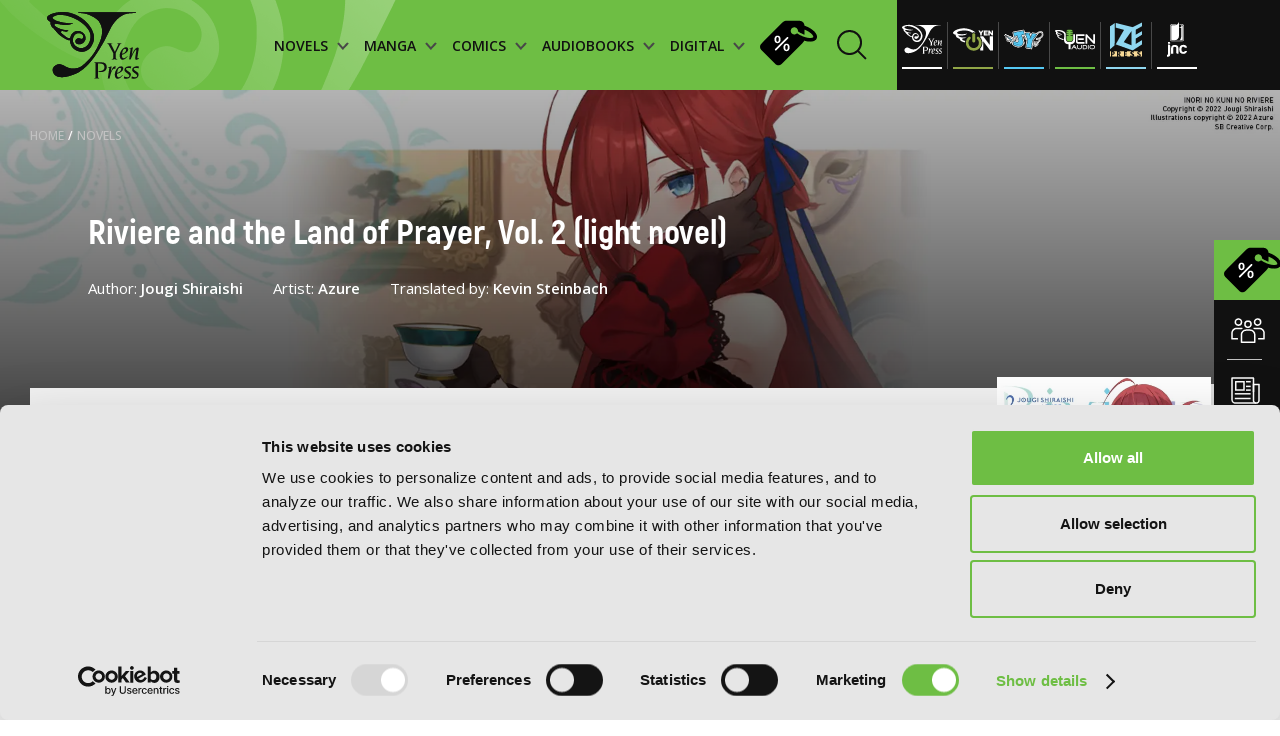

--- FILE ---
content_type: image/svg+xml
request_url: https://yenpress.com/images/imprints/ul-jnc.svg
body_size: 1036
content:
<?xml version="1.0" encoding="utf-8"?>
<!-- Generator: Adobe Illustrator 27.5.0, SVG Export Plug-In . SVG Version: 6.00 Build 0)  -->
<svg version="1.1" id="Layer_1" xmlns="http://www.w3.org/2000/svg" xmlns:xlink="http://www.w3.org/1999/xlink" x="0px" y="0px"
	 width="70px" height="46px" viewBox="0 0 70 46" style="enable-background:new 0 0 70 46;" xml:space="preserve">
<style type="text/css">
	.st0{fill:#ffffff;}
	.st1{fill-rule:evenodd;clip-rule:evenodd;fill:#ffffff;}
</style>
<rect y="43.497" class="st0" width="70" height="2"/>
<g>
	<path class="st1" d="M38.198,5.24V0.129c-0.052-0.224-0.273-0.216-0.37,0.041c-0.052,0.138-0.123,0.321-0.16,0.4
		c-0.173,0.371-0.394,0.735-0.644,1.045c-0.78,0.965-1.895,1.54-3.262,1.54h-3.197c-0.427,0-0.778,0.35-0.778,0.777v14.972
		c0,0.427,0.35,0.777,0.778,0.777h3.197c2.44,0,4.437-1.996,4.437-4.437V5.24H38.198z"/>
	<path class="st1" d="M40.714,5.24h-1.599c-0.391,0-0.431,0.836,0,0.836h1.599v9.17c0,1.61-0.553,3.094-1.478,4.275
		c-0.021,0.027-0.118,0.137,0.006,0.162h2.301c0.427,0,0.777-0.35,0.777-0.777V3.933c0-0.427-0.349-0.777-0.777-0.777h-0.604
		c-0.119,0.01-0.213,0.103-0.227,0.223V5.24H40.714z"/>
	<path class="st1" d="M30.565,1.898h5.022c0.044,0,0.09,0.004,0.101,0.033c0.005,0.014,0.014,0.044-0.024,0.071
		c-0.531,0.34-1.152,0.525-1.903,0.525h-3.233h-0.036v0.001l-0.036,0.002l-0.036,0.003l-0.034,0.004l-0.034,0.005l-0.034,0.006
		l-0.034,0.006c-0.549,0.113-0.981,0.547-1.094,1.094l-0.006,0.034l-0.006,0.034l-0.005,0.034l-0.004,0.036l-0.003,0.036
		L29.162,3.86l-0.001,0.036v0.037v15.009v0.036h0.001l0.002,0.036l0.003,0.036l0.004,0.036l0.005,0.034l0.006,0.034l0.006,0.034
		c0.113,0.549,0.545,0.982,1.094,1.095l0.034,0.006l0.034,0.006l0.034,0.005l0.034,0.004l0.036,0.003l0.036,0.002h0.036v0.001h0.037
		h3.197h7.82h0.036v-0.001l0.036-0.002l0.036-0.003l0.034-0.004l0.034-0.005l0.034-0.006l0.034-0.006
		c0.549-0.113,0.981-0.545,1.094-1.094l0.007-0.034l0.005-0.034l0.005-0.034l0.004-0.036l0.003-0.036l0.002-0.036l0.001-0.036
		v-0.037V3.896V3.861h-0.001l-0.002-0.036L42.942,3.79l-0.004-0.036L42.932,3.72l-0.005-0.034L42.92,3.651
		c-0.113-0.549-0.545-0.982-1.094-1.095l-0.034-0.006l-0.034-0.006l-0.034-0.005l-0.034-0.004l-0.036-0.003l-0.036-0.002h-0.036
		V2.528h-0.036H39.17c-0.173,0-0.314-0.141-0.314-0.315c0-0.173,0.141-0.315,0.314-0.315h2.375c1.119,0,2.035,0.916,2.035,2.035
		v14.972c0,1.119-0.915,2.035-2.035,2.035H30.565c-1.119,0-2.035-0.915-2.035-2.035V3.933C28.53,2.814,29.446,1.898,30.565,1.898z"
		/>
	<path class="st0" d="M25.475,37.847h-0.177c-0.134,0-0.241-0.109-0.241-0.241v-1.645c0-0.134,0.109-0.241,0.241-0.241h0.213
		c0.437,0,0.6-0.236,0.6-0.636V24.628c0-0.134,0.109-0.241,0.241-0.241h0.772c0.776,0,1.406,0.629,1.406,1.406v9.709
		c0,1.8-1.146,2.347-3.057,2.347L25.475,37.847z M27.366,21.638c0.8,0,1.182,0.4,1.164,1.183v0.468c0,0.134-0.109,0.241-0.241,0.241
		h-1.935c-0.134,0-0.241-0.109-0.241-0.241v-1.409c0-0.134,0.109-0.241,0.241-0.241h1.014L27.366,21.638z"/>
	<path class="st0" d="M36.453,34.626c-0.8-0.054-1.201-0.437-1.201-1.201v-4.948c-0.054-1-0.6-1.491-1.673-1.491
		c-1.073,0-1.619,0.491-1.637,1.491v6.149h-2.456v-5.657c0-2.747,1.383-4.111,4.13-4.111c2.747,0,4.093,1.365,4.074,4.111v5.657
		H36.453z"/>
	<path class="st0" d="M43.015,34.735c-2.91,0-4.403-1.673-4.475-4.985c0-3.293,1.473-4.948,4.439-5.002
		c2.225,0,3.585,0.947,4.068,2.855c0.034,0.138-0.068,0.274-0.211,0.274h-2.229c-0.084,0-0.157-0.049-0.195-0.123
		c-0.299-0.575-0.791-0.878-1.505-0.878c-1.274,0-1.91,0.965-1.91,2.874s0.673,2.874,2.019,2.856c0.564,0,1.055-0.236,1.456-0.692
		c0.236-0.236,0.509-0.346,0.818-0.346h1.539c0.144,0,0.249,0.139,0.21,0.278c-0.505,1.804-1.894,2.939-4.023,2.887L43.015,34.735z"
		/>
</g>
</svg>
